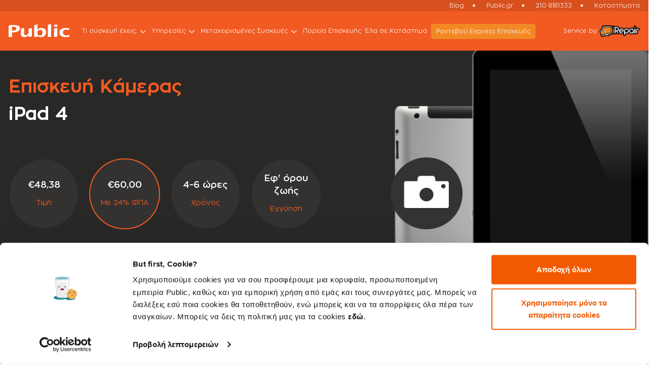

--- FILE ---
content_type: text/html; charset=UTF-8
request_url: https://service.public.gr/device-model-details/ipad-4-repairs/ipad-4-camera-repair
body_size: 12799
content:
<!DOCTYPE html>
<html lang="en">
   	<head>
					<!-- Google Tag Manager -->
			<script>(function(w,d,s,l,i){w[l]=w[l]||[];w[l].push({'gtm.start':
			new Date().getTime(),event:'gtm.js'});var f=d.getElementsByTagName(s)[0],
			j=d.createElement(s),dl=l!='dataLayer'?'&l='+l:'';j.async=true;j.src=
			'https://www.googletagmanager.com/gtm.js?id='+i+dl;f.parentNode.insertBefore(j,f);
			})(window,document,'script','dataLayer','GTM-T78RPHM');</script>
			<!-- End Google Tag Manager -->
				<meta charset="utf-8">
		<meta http-equiv="X-UA-Compatible" content="IE=edge">
		<meta name="viewport" content="width=device-width, initial-scale=1">
		
				
					<title>Επισκευές Επισκευή Kάμερας iPad 4 | Public Service</title>
	  		<meta name="description" content="Επισκευές Επισκευή Kάμερας iPad 4 με την εγγύηση της iRepair στα Public. Για Γρήγορες και Οικονομικές Επισκευές Επισκευή Kάμερας iPad 4 επισκέψου ένα Public ή κλείσε Online Ραντεβού!">

			<meta property="og:title" content="Επισκευές Επισκευή Kάμερας iPad 4 | Public Service" />
			<meta property="og:description" content="Επισκευές Επισκευή Kάμερας iPad 4 με την εγγύηση της iRepair στα Public. Για Γρήγορες και Οικονομικές Επισκευές Επισκευή Kάμερας iPad 4 επισκέψου ένα Public ή κλείσε Online Ραντεβού!">
			<meta name="twitter:title" content="Επισκευές Επισκευή Kάμερας iPad 4 | Public Service" />
			<meta name="twitter:description" content="Επισκευές Επισκευή Kάμερας iPad 4 με την εγγύηση της iRepair στα Public. Για Γρήγορες και Οικονομικές Επισκευές Επισκευή Kάμερας iPad 4 επισκέψου ένα Public ή κλείσε Online Ραντεβού!" />
			
		
		
		
																	<link rel="canonical" href="https://service.public.gr/device-model-details/ipad-4-repairs/ipad-4-camera-repair">
										<link rel="icon" href="https://service.public.gr/wp-content/themes/twin_site/include/images/favicon.ico" sizes="32x32" />
			<link href="https://fonts.googleapis.com/css2?family=Open+Sans:wght@400;500;600;700;800&display=swap" rel="stylesheet">
			<link href="https://service.public.gr/wp-content/themes/twin_site/include/css/bootstrap.min.css" rel="stylesheet" type="text/css">
			<link href="https://service.public.gr/wp-content/themes/twin_site/include/css/style.css?v=260147" rel="stylesheet" type="text/css">
						
			<link href="https://cdnjs.cloudflare.com/ajax/libs/font-awesome/6.7.1/css/all.min.css" rel="stylesheet" type="text/css">

							<link href="https://service.public.gr/wp-content/themes/twin_site/include/css/storemap.css?v=260147" rel="stylesheet" type="text/css" />
										<link href="https://service.public.gr/wp-content/themes/twin_site/include/css/faq.css?v=260147" rel="stylesheet" type="text/css" />
						<link href="https://service.public.gr/wp-content/themes/twin_site/include/css/dev.css?v=260147" rel="stylesheet" type="text/css" />
			<script type="application/ld+json">{
			"@context": "https://schema.org",
			"@type": "Organization",
			"name": "Public",
			"url": "https://www.public.gr/",
			"logo": "https://www.public.gr/assets/images/public-logo-sd.png",
			"sameAs": [
				"https://twitter.com/publicstores",
				"https://www.facebook.com/public.gr",
				"https://www.youtube.com/PublicStoresGR",
				"https://www.instagram.com/public_stores/",
				"https://www.linkedin.com/company/publicworld-s-a-/"
			]
			}</script>

		<meta name='robots' content='max-image-preview:large' />
<script type="text/javascript">
/* <![CDATA[ */
window._wpemojiSettings = {"baseUrl":"https:\/\/s.w.org\/images\/core\/emoji\/14.0.0\/72x72\/","ext":".png","svgUrl":"https:\/\/s.w.org\/images\/core\/emoji\/14.0.0\/svg\/","svgExt":".svg","source":{"concatemoji":"https:\/\/service.public.gr\/wp-includes\/js\/wp-emoji-release.min.js?ver=6.4.2"}};
/*! This file is auto-generated */
!function(i,n){var o,s,e;function c(e){try{var t={supportTests:e,timestamp:(new Date).valueOf()};sessionStorage.setItem(o,JSON.stringify(t))}catch(e){}}function p(e,t,n){e.clearRect(0,0,e.canvas.width,e.canvas.height),e.fillText(t,0,0);var t=new Uint32Array(e.getImageData(0,0,e.canvas.width,e.canvas.height).data),r=(e.clearRect(0,0,e.canvas.width,e.canvas.height),e.fillText(n,0,0),new Uint32Array(e.getImageData(0,0,e.canvas.width,e.canvas.height).data));return t.every(function(e,t){return e===r[t]})}function u(e,t,n){switch(t){case"flag":return n(e,"\ud83c\udff3\ufe0f\u200d\u26a7\ufe0f","\ud83c\udff3\ufe0f\u200b\u26a7\ufe0f")?!1:!n(e,"\ud83c\uddfa\ud83c\uddf3","\ud83c\uddfa\u200b\ud83c\uddf3")&&!n(e,"\ud83c\udff4\udb40\udc67\udb40\udc62\udb40\udc65\udb40\udc6e\udb40\udc67\udb40\udc7f","\ud83c\udff4\u200b\udb40\udc67\u200b\udb40\udc62\u200b\udb40\udc65\u200b\udb40\udc6e\u200b\udb40\udc67\u200b\udb40\udc7f");case"emoji":return!n(e,"\ud83e\udef1\ud83c\udffb\u200d\ud83e\udef2\ud83c\udfff","\ud83e\udef1\ud83c\udffb\u200b\ud83e\udef2\ud83c\udfff")}return!1}function f(e,t,n){var r="undefined"!=typeof WorkerGlobalScope&&self instanceof WorkerGlobalScope?new OffscreenCanvas(300,150):i.createElement("canvas"),a=r.getContext("2d",{willReadFrequently:!0}),o=(a.textBaseline="top",a.font="600 32px Arial",{});return e.forEach(function(e){o[e]=t(a,e,n)}),o}function t(e){var t=i.createElement("script");t.src=e,t.defer=!0,i.head.appendChild(t)}"undefined"!=typeof Promise&&(o="wpEmojiSettingsSupports",s=["flag","emoji"],n.supports={everything:!0,everythingExceptFlag:!0},e=new Promise(function(e){i.addEventListener("DOMContentLoaded",e,{once:!0})}),new Promise(function(t){var n=function(){try{var e=JSON.parse(sessionStorage.getItem(o));if("object"==typeof e&&"number"==typeof e.timestamp&&(new Date).valueOf()<e.timestamp+604800&&"object"==typeof e.supportTests)return e.supportTests}catch(e){}return null}();if(!n){if("undefined"!=typeof Worker&&"undefined"!=typeof OffscreenCanvas&&"undefined"!=typeof URL&&URL.createObjectURL&&"undefined"!=typeof Blob)try{var e="postMessage("+f.toString()+"("+[JSON.stringify(s),u.toString(),p.toString()].join(",")+"));",r=new Blob([e],{type:"text/javascript"}),a=new Worker(URL.createObjectURL(r),{name:"wpTestEmojiSupports"});return void(a.onmessage=function(e){c(n=e.data),a.terminate(),t(n)})}catch(e){}c(n=f(s,u,p))}t(n)}).then(function(e){for(var t in e)n.supports[t]=e[t],n.supports.everything=n.supports.everything&&n.supports[t],"flag"!==t&&(n.supports.everythingExceptFlag=n.supports.everythingExceptFlag&&n.supports[t]);n.supports.everythingExceptFlag=n.supports.everythingExceptFlag&&!n.supports.flag,n.DOMReady=!1,n.readyCallback=function(){n.DOMReady=!0}}).then(function(){return e}).then(function(){var e;n.supports.everything||(n.readyCallback(),(e=n.source||{}).concatemoji?t(e.concatemoji):e.wpemoji&&e.twemoji&&(t(e.twemoji),t(e.wpemoji)))}))}((window,document),window._wpemojiSettings);
/* ]]> */
</script>
<style id='wp-emoji-styles-inline-css' type='text/css'>

	img.wp-smiley, img.emoji {
		display: inline !important;
		border: none !important;
		box-shadow: none !important;
		height: 1em !important;
		width: 1em !important;
		margin: 0 0.07em !important;
		vertical-align: -0.1em !important;
		background: none !important;
		padding: 0 !important;
	}
</style>
<link rel='stylesheet' id='wp-block-library-css' href='https://service.public.gr/wp-includes/css/dist/block-library/style.min.css?ver=6.4.2' type='text/css' media='all' />
<style id='classic-theme-styles-inline-css' type='text/css'>
/*! This file is auto-generated */
.wp-block-button__link{color:#fff;background-color:#32373c;border-radius:9999px;box-shadow:none;text-decoration:none;padding:calc(.667em + 2px) calc(1.333em + 2px);font-size:1.125em}.wp-block-file__button{background:#32373c;color:#fff;text-decoration:none}
</style>
<style id='global-styles-inline-css' type='text/css'>
body{--wp--preset--color--black: #000000;--wp--preset--color--cyan-bluish-gray: #abb8c3;--wp--preset--color--white: #ffffff;--wp--preset--color--pale-pink: #f78da7;--wp--preset--color--vivid-red: #cf2e2e;--wp--preset--color--luminous-vivid-orange: #ff6900;--wp--preset--color--luminous-vivid-amber: #fcb900;--wp--preset--color--light-green-cyan: #7bdcb5;--wp--preset--color--vivid-green-cyan: #00d084;--wp--preset--color--pale-cyan-blue: #8ed1fc;--wp--preset--color--vivid-cyan-blue: #0693e3;--wp--preset--color--vivid-purple: #9b51e0;--wp--preset--gradient--vivid-cyan-blue-to-vivid-purple: linear-gradient(135deg,rgba(6,147,227,1) 0%,rgb(155,81,224) 100%);--wp--preset--gradient--light-green-cyan-to-vivid-green-cyan: linear-gradient(135deg,rgb(122,220,180) 0%,rgb(0,208,130) 100%);--wp--preset--gradient--luminous-vivid-amber-to-luminous-vivid-orange: linear-gradient(135deg,rgba(252,185,0,1) 0%,rgba(255,105,0,1) 100%);--wp--preset--gradient--luminous-vivid-orange-to-vivid-red: linear-gradient(135deg,rgba(255,105,0,1) 0%,rgb(207,46,46) 100%);--wp--preset--gradient--very-light-gray-to-cyan-bluish-gray: linear-gradient(135deg,rgb(238,238,238) 0%,rgb(169,184,195) 100%);--wp--preset--gradient--cool-to-warm-spectrum: linear-gradient(135deg,rgb(74,234,220) 0%,rgb(151,120,209) 20%,rgb(207,42,186) 40%,rgb(238,44,130) 60%,rgb(251,105,98) 80%,rgb(254,248,76) 100%);--wp--preset--gradient--blush-light-purple: linear-gradient(135deg,rgb(255,206,236) 0%,rgb(152,150,240) 100%);--wp--preset--gradient--blush-bordeaux: linear-gradient(135deg,rgb(254,205,165) 0%,rgb(254,45,45) 50%,rgb(107,0,62) 100%);--wp--preset--gradient--luminous-dusk: linear-gradient(135deg,rgb(255,203,112) 0%,rgb(199,81,192) 50%,rgb(65,88,208) 100%);--wp--preset--gradient--pale-ocean: linear-gradient(135deg,rgb(255,245,203) 0%,rgb(182,227,212) 50%,rgb(51,167,181) 100%);--wp--preset--gradient--electric-grass: linear-gradient(135deg,rgb(202,248,128) 0%,rgb(113,206,126) 100%);--wp--preset--gradient--midnight: linear-gradient(135deg,rgb(2,3,129) 0%,rgb(40,116,252) 100%);--wp--preset--font-size--small: 13px;--wp--preset--font-size--medium: 20px;--wp--preset--font-size--large: 36px;--wp--preset--font-size--x-large: 42px;--wp--preset--spacing--20: 0.44rem;--wp--preset--spacing--30: 0.67rem;--wp--preset--spacing--40: 1rem;--wp--preset--spacing--50: 1.5rem;--wp--preset--spacing--60: 2.25rem;--wp--preset--spacing--70: 3.38rem;--wp--preset--spacing--80: 5.06rem;--wp--preset--shadow--natural: 6px 6px 9px rgba(0, 0, 0, 0.2);--wp--preset--shadow--deep: 12px 12px 50px rgba(0, 0, 0, 0.4);--wp--preset--shadow--sharp: 6px 6px 0px rgba(0, 0, 0, 0.2);--wp--preset--shadow--outlined: 6px 6px 0px -3px rgba(255, 255, 255, 1), 6px 6px rgba(0, 0, 0, 1);--wp--preset--shadow--crisp: 6px 6px 0px rgba(0, 0, 0, 1);}:where(.is-layout-flex){gap: 0.5em;}:where(.is-layout-grid){gap: 0.5em;}body .is-layout-flow > .alignleft{float: left;margin-inline-start: 0;margin-inline-end: 2em;}body .is-layout-flow > .alignright{float: right;margin-inline-start: 2em;margin-inline-end: 0;}body .is-layout-flow > .aligncenter{margin-left: auto !important;margin-right: auto !important;}body .is-layout-constrained > .alignleft{float: left;margin-inline-start: 0;margin-inline-end: 2em;}body .is-layout-constrained > .alignright{float: right;margin-inline-start: 2em;margin-inline-end: 0;}body .is-layout-constrained > .aligncenter{margin-left: auto !important;margin-right: auto !important;}body .is-layout-constrained > :where(:not(.alignleft):not(.alignright):not(.alignfull)){max-width: var(--wp--style--global--content-size);margin-left: auto !important;margin-right: auto !important;}body .is-layout-constrained > .alignwide{max-width: var(--wp--style--global--wide-size);}body .is-layout-flex{display: flex;}body .is-layout-flex{flex-wrap: wrap;align-items: center;}body .is-layout-flex > *{margin: 0;}body .is-layout-grid{display: grid;}body .is-layout-grid > *{margin: 0;}:where(.wp-block-columns.is-layout-flex){gap: 2em;}:where(.wp-block-columns.is-layout-grid){gap: 2em;}:where(.wp-block-post-template.is-layout-flex){gap: 1.25em;}:where(.wp-block-post-template.is-layout-grid){gap: 1.25em;}.has-black-color{color: var(--wp--preset--color--black) !important;}.has-cyan-bluish-gray-color{color: var(--wp--preset--color--cyan-bluish-gray) !important;}.has-white-color{color: var(--wp--preset--color--white) !important;}.has-pale-pink-color{color: var(--wp--preset--color--pale-pink) !important;}.has-vivid-red-color{color: var(--wp--preset--color--vivid-red) !important;}.has-luminous-vivid-orange-color{color: var(--wp--preset--color--luminous-vivid-orange) !important;}.has-luminous-vivid-amber-color{color: var(--wp--preset--color--luminous-vivid-amber) !important;}.has-light-green-cyan-color{color: var(--wp--preset--color--light-green-cyan) !important;}.has-vivid-green-cyan-color{color: var(--wp--preset--color--vivid-green-cyan) !important;}.has-pale-cyan-blue-color{color: var(--wp--preset--color--pale-cyan-blue) !important;}.has-vivid-cyan-blue-color{color: var(--wp--preset--color--vivid-cyan-blue) !important;}.has-vivid-purple-color{color: var(--wp--preset--color--vivid-purple) !important;}.has-black-background-color{background-color: var(--wp--preset--color--black) !important;}.has-cyan-bluish-gray-background-color{background-color: var(--wp--preset--color--cyan-bluish-gray) !important;}.has-white-background-color{background-color: var(--wp--preset--color--white) !important;}.has-pale-pink-background-color{background-color: var(--wp--preset--color--pale-pink) !important;}.has-vivid-red-background-color{background-color: var(--wp--preset--color--vivid-red) !important;}.has-luminous-vivid-orange-background-color{background-color: var(--wp--preset--color--luminous-vivid-orange) !important;}.has-luminous-vivid-amber-background-color{background-color: var(--wp--preset--color--luminous-vivid-amber) !important;}.has-light-green-cyan-background-color{background-color: var(--wp--preset--color--light-green-cyan) !important;}.has-vivid-green-cyan-background-color{background-color: var(--wp--preset--color--vivid-green-cyan) !important;}.has-pale-cyan-blue-background-color{background-color: var(--wp--preset--color--pale-cyan-blue) !important;}.has-vivid-cyan-blue-background-color{background-color: var(--wp--preset--color--vivid-cyan-blue) !important;}.has-vivid-purple-background-color{background-color: var(--wp--preset--color--vivid-purple) !important;}.has-black-border-color{border-color: var(--wp--preset--color--black) !important;}.has-cyan-bluish-gray-border-color{border-color: var(--wp--preset--color--cyan-bluish-gray) !important;}.has-white-border-color{border-color: var(--wp--preset--color--white) !important;}.has-pale-pink-border-color{border-color: var(--wp--preset--color--pale-pink) !important;}.has-vivid-red-border-color{border-color: var(--wp--preset--color--vivid-red) !important;}.has-luminous-vivid-orange-border-color{border-color: var(--wp--preset--color--luminous-vivid-orange) !important;}.has-luminous-vivid-amber-border-color{border-color: var(--wp--preset--color--luminous-vivid-amber) !important;}.has-light-green-cyan-border-color{border-color: var(--wp--preset--color--light-green-cyan) !important;}.has-vivid-green-cyan-border-color{border-color: var(--wp--preset--color--vivid-green-cyan) !important;}.has-pale-cyan-blue-border-color{border-color: var(--wp--preset--color--pale-cyan-blue) !important;}.has-vivid-cyan-blue-border-color{border-color: var(--wp--preset--color--vivid-cyan-blue) !important;}.has-vivid-purple-border-color{border-color: var(--wp--preset--color--vivid-purple) !important;}.has-vivid-cyan-blue-to-vivid-purple-gradient-background{background: var(--wp--preset--gradient--vivid-cyan-blue-to-vivid-purple) !important;}.has-light-green-cyan-to-vivid-green-cyan-gradient-background{background: var(--wp--preset--gradient--light-green-cyan-to-vivid-green-cyan) !important;}.has-luminous-vivid-amber-to-luminous-vivid-orange-gradient-background{background: var(--wp--preset--gradient--luminous-vivid-amber-to-luminous-vivid-orange) !important;}.has-luminous-vivid-orange-to-vivid-red-gradient-background{background: var(--wp--preset--gradient--luminous-vivid-orange-to-vivid-red) !important;}.has-very-light-gray-to-cyan-bluish-gray-gradient-background{background: var(--wp--preset--gradient--very-light-gray-to-cyan-bluish-gray) !important;}.has-cool-to-warm-spectrum-gradient-background{background: var(--wp--preset--gradient--cool-to-warm-spectrum) !important;}.has-blush-light-purple-gradient-background{background: var(--wp--preset--gradient--blush-light-purple) !important;}.has-blush-bordeaux-gradient-background{background: var(--wp--preset--gradient--blush-bordeaux) !important;}.has-luminous-dusk-gradient-background{background: var(--wp--preset--gradient--luminous-dusk) !important;}.has-pale-ocean-gradient-background{background: var(--wp--preset--gradient--pale-ocean) !important;}.has-electric-grass-gradient-background{background: var(--wp--preset--gradient--electric-grass) !important;}.has-midnight-gradient-background{background: var(--wp--preset--gradient--midnight) !important;}.has-small-font-size{font-size: var(--wp--preset--font-size--small) !important;}.has-medium-font-size{font-size: var(--wp--preset--font-size--medium) !important;}.has-large-font-size{font-size: var(--wp--preset--font-size--large) !important;}.has-x-large-font-size{font-size: var(--wp--preset--font-size--x-large) !important;}
.wp-block-navigation a:where(:not(.wp-element-button)){color: inherit;}
:where(.wp-block-post-template.is-layout-flex){gap: 1.25em;}:where(.wp-block-post-template.is-layout-grid){gap: 1.25em;}
:where(.wp-block-columns.is-layout-flex){gap: 2em;}:where(.wp-block-columns.is-layout-grid){gap: 2em;}
.wp-block-pullquote{font-size: 1.5em;line-height: 1.6;}
</style>
<link rel="https://api.w.org/" href="https://service.public.gr/wp-json/" /><link rel="EditURI" type="application/rsd+xml" title="RSD" href="https://service.public.gr/xmlrpc.php?rsd" />
<meta name="generator" content="WordPress 6.4.2" />
   	</head>
   	<body>
					<!-- Google Tag Manager (noscript) --><noscript><iframe src="https://www.googletagmanager.com/ns.html?id=GTM-T78RPHM"
			height="0" width="0" style="display:none;visibility:hidden"></iframe></noscript>
			<!-- End Google Tag Manager (noscript) -->
				<header id="header">	 
		<div class="header-upper d-flex align-items-center">
			<div class="container container1">
			<div class="header-upper-content d-flex align-items-center justify-content-md-end">
				<ul class="upper-nav d-flex">
										<li class="d-flex align-items-center"><a href="https://service.public.gr/blog" target="_blank">Blog</a></li>
					<li class="d-flex align-items-center"><a href="https://www.public.gr/" target="_blank">Public.gr</a></li>
					<li class="d-flex align-items-center"><a href="tel:210 8181333">210 8181333</a></li>
					<li class="d-flex align-items-center"><a href="https://www.public.gr/store-locator/map" target="_blank">Καταστήματα </a></li>
				</ul>
			</div>
			</div>
		</div>
		<nav class="navbar navbar-expand-xl bg-orange">
			<div class="container container1">
				<div class="nav-inside w-100 d-flex align-items-center justify-content-between position-relative">
					<a class="navbar-brand" href="https://service.public.gr"><img src="https://service.public.gr/wp-content/uploads/2023/11/logo.svg" alt="Logo" loading="lazy"/></a>
					<button class="navbar-toggler collapsed" type="button" data-bs-toggle="collapse" data-bs-target="#mainNav" aria-controls="mainNav" aria-expanded="false" aria-label="Toggle navigation">
					<span class="navbar-toggler-icon"></span>
					</button>
					<div class="collapse navbar-collapse" id="mainNav">
						<div class="navbar-inside ml-auto">
							<ul class="navbar-nav">
														<li class="nav-item dropdown">
								<a class="nav-link dropdown-toggle" href="##" id="about" data-toggle="dropdown" aria-haspopup="true" aria-expanded="false">Τι συσκευή έχεις;</a>
								<ul class="dropdown-menu" aria-labelledby="about">
									<li class="dropdown">
																			<a class="dropdown-item dropdown-toggle" href="https://service.public.gr/smartphone">Smartphone</a>
									<ul class="dropdown-menu dropdown-menu2">
											<li class="dropdown">
												<a class="dropdown-item" href="##">Εκτός εγγύησης</a>
												<ul class="dropdown-menu dropdown-menu2 dropdown-menu-orange-bg">
																																																					<li><a class="dropdown-item"  href="https://service.public.gr/device-model/smartphone/iphone-repairs">Επισκευές iPhone</a></li>
																																									<li><a class="dropdown-item"  href="https://service.public.gr/device-model/smartphone/samsung-repairs">Επισκευές Samsung</a></li>
																																									<li><a class="dropdown-item"  href="https://service.public.gr/device-model/smartphone/xiaomi-repairs">Επισκευές Xiaomi</a></li>
																																									<li><a class="dropdown-item"  href="https://service.public.gr/device-model/smartphone/huawei-repairs">Επισκευές Huawei</a></li>
																																									<li><a class="dropdown-item"  href="https://service.public.gr/device-model/smartphone/honor-repairs">Επισκευές Honor</a></li>
																																									<li><a class="dropdown-item"  href="https://service.public.gr/device-model/smartphone/other-phone-repairs">Επισκευές Άλλων Κινητών</a></li>
																																				</ul>
											</li>
											<li class="dropdown">
											<a class="dropdown-item" href="https://service.public.gr/repair-with-warantee-small-devices">Εντός εγγύησης</a>
											</li>
										</ul>
									</li>
									<li class="dropdown">
									<a class="dropdown-item" href="https://service.public.gr/device-model/smartphone/iphone-repairs">iPhone</a>
									<ul class="dropdown-menu dropdown-menu2">
											<li class="dropdown">
												<a class="dropdown-item" href="https://service.public.gr/device-model/smartphone/iphone-repairs">Εκτός εγγύησης</a>
											</li>
											<li class="dropdown">
											<a class="dropdown-item" href="https://service.public.gr/repair-with-warantee-small-devices">Εντός εγγύησης</a>
											</li>
										</ul>
									</li>
									<li class="dropdown">
									<a class="dropdown-item dropdown-toggle" href="https://service.public.gr/apple">Άλλες Apple συσκευές</a>
									<ul class="dropdown-menu dropdown-menu2">
											<li class="dropdown">
												<a class="dropdown-item" href="##">Εκτός εγγύησης</a>
												<ul class="dropdown-menu dropdown-menu2 dropdown-menu-orange-bg">
												<li><a class="dropdown-item"  href="https://service.public.gr/device-model/tablet/ipad-repairs">Επισκευές iPad</a></li>
												<li><a class="dropdown-item"  href="https://service.public.gr/device-model/desktop/apple-repair-services">Επισκευές Mac</a></li>
												<li><a class="dropdown-item"  href="https://service.public.gr/device-model/laptop/macbook-repair-services">Επισκευές MacBook</a></li>
											</ul>
											</li>
											<li class="dropdown">
											<a class="dropdown-item" href="https://service.public.gr/repair-with-warantee-small-devices">Εντός εγγύησης</a>
											</li>
										</ul>
									</li>
									<li class="dropdown">
																			<a class="dropdown-item dropdown-toggle" href="https://service.public.gr/tablet">Tablet</a>
									<ul class="dropdown-menu dropdown-menu2">
											<li class="dropdown">
												<a class="dropdown-item" href="##">Εκτός εγγύησης</a>
												<ul class="dropdown-menu dropdown-menu2 dropdown-menu-orange-bg">
																																																					<li><a class="dropdown-item"  href="https://service.public.gr/device-model/tablet/ipad-repairs">Επισκευές iPad</a></li>
																																				</ul>
											</li>
											<li class="dropdown">
											<a class="dropdown-item" href="https://service.public.gr/repair-with-warantee-small-devices">Εντός εγγύησης</a>
											</li>
										</ul>
									</li>
									<li class="dropdown">
																			<a class="dropdown-item dropdown-toggle" href="https://service.public.gr/laptop">Laptop</a>
									<ul class="dropdown-menu dropdown-menu2">
											<li class="dropdown">
												<a class="dropdown-item" href="##">Εκτός εγγύησης</a>
												<ul class="dropdown-menu dropdown-menu2 dropdown-menu-orange-bg">
																																																					<li><a class="dropdown-item"  href="https://service.public.gr/device-model/laptop/macbook-repair-services">Επισκευές MacBook</a></li>
																																									<li><a class="dropdown-item"  href="https://service.public.gr/device-model/laptop/laptop-repair-services">Επισκευές Laptop</a></li>
																																				</ul>
											</li>
											<li class="dropdown">
											<a class="dropdown-item" href="https://service.public.gr/repair-with-warantee-small-devices">Εντός εγγύησης</a>
											</li>
										</ul>
									</li>
									<li class="dropdown">
																			<a class="dropdown-item dropdown-toggle" href="https://service.public.gr/desktop">Desktop</a>
									<ul class="dropdown-menu dropdown-menu2">
											<li class="dropdown">
												<a class="dropdown-item" href="##">Εκτός εγγύησης</a>
												<ul class="dropdown-menu dropdown-menu2 dropdown-menu-orange-bg">
																																																					<li><a class="dropdown-item"  href="https://service.public.gr/device-model/desktop/apple-repair-services">Επισκευές Mac</a></li>
																																									<li><a class="dropdown-item"  href="https://service.public.gr/device-model/desktop/computer-repair-services">Επισκευές Desktop</a></li>
																																				</ul>
											</li>
											<li class="dropdown">
											<a class="dropdown-item" href="https://service.public.gr/repair-with-warantee-small-devices">Εντός εγγύησης</a>
											</li>
										</ul>
									</li>
									<li class="dropdown">
									<a class="dropdown-item" href="https://service.public.gr/repair-with-warantee">TV & λευκές συσκευές</a>
									</li>
								</ul>
							</li>
														<li class="nav-item dropdown">
								<a class="nav-link dropdown-toggle" href="https://service.public.gr/support" id="Υπηρεσίες"  data-toggle="dropdown" aria-haspopup="true" aria-expanded="false">Υπηρεσίες</a>
								<ul class="dropdown-menu" aria-labelledby="Υπηρεσίες">
									<li class="dropdown">
										<a class="dropdown-item" href="https://www.public.gr/page/trade-n-save" target="_blank">Trade & Save</a>
									</li>
									
									<li class="dropdown">
										<a class="dropdown-item" href="https://service.public.gr/%ce%b4%cf%89%cf%81%ce%b5%ce%ac%ce%bd-%ce%b4%ce%b9%ce%b1%ce%b3%ce%bd%cf%89%cf%83%cf%84%ce%b9%ce%ba%cf%8c%cf%82-%ce%ad%ce%bb%ce%b5%ce%b3%cf%87%ce%bf%cf%82/">Δωρεάν Διαγνωστικός Έλεγχος</a>
									</li>
									
									<li class="dropdown">
										<a class="dropdown-item" href="https://service.public.gr/parental-control/">Γονικός Έλεγχος</a>
									</li>

									<li class="dropdown">
										<a class="dropdown-item" href="https://service.public.gr/irepair-apple-independent-repair-provider/">Ανεξάρτητος Συνεργάτης Επισκευών Apple</a>
									</li>

								</ul>
							</li>
							<li class="nav-item dropdown">
																<a class="nav-link dropdown-toggle" href="https://www.public.gr/page/second-go" target="_blank" id="secondgo" data-toggle="dropdown" aria-haspopup="true" aria-expanded="false">Μεταχειρισμένες Συσκευές</a>
								<ul class="dropdown-menu" aria-labelledby="secondgo">
									<li class="dropdown">
										<a class="dropdown-item" href="https://www.public.gr/cat/refurbished/refurbished-smartphones" target="_blank">Μεταχειρισμένα Certified iPhone</a>
									</li>
									<li class="dropdown">
										<a class="dropdown-item" href="https://www.public.gr/cat/refurbished/refurbished-laptops" target="_blank">Refurbished Laptops</a>
									</li>
									<li class="dropdown">
										<a class="dropdown-item" href="https://www.public.gr/cat/refurbished/refurbished-desktops" target="_blank">Refurbished Desktops</a>
									</li>
									<li class="dropdown">
										<a class="dropdown-item" href="https://www.public.gr/cat/refurbished/refurbished-monitors" target="_blank">Refurbished Monitors</a>
									</li>
								</ul>
							</li>
							<li class="nav-item"><a class="nav-link" href="https://www.public.gr/search-service" target="_blank">Πορεία Επισκευής</a></li>
														<li class="nav-item"><a class="nav-link" href="https://service.public.gr/stores">Έλα σε Κατάστημα</a></li>
							<li class="nav-item"><a class="nav-link nav-btn" href="https://public.irepair.gr/service-app" target="_blank">Ραντεβού Εxpress Επισκευής</a></li>
							</ul>
							<div class="nav-inside-content d-block d-md-none text-center">
							<div class="nav-inside-box d-flex align-items-center flex-wrap justify-content-end">
								<div class="nav-inside-text"><a href="https://service.public.gr/public-and-irepair">σε συνεργασία με την&nbsp;&nbsp;&nbsp;</a></div>
								<div class="nav-logo-area"><a href="https://service.public.gr/public-and-irepair"><img src="https://service.public.gr/wp-content/themes/twin_site/include/images/mob-white-logo.svg" alt="Logo" loading="lazy"/></a></div>
							</div>
							</div>
						</div>
					</div>
					<div class="header-right d-flex align-items-center"> 
						<div class="header-text-link"> Service by</div>
						<div class="header-right-logo"><a href="https://service.public.gr/public-and-irepair"><img src="https://service.public.gr/wp-content/uploads/2023/11/irepair-logo.svg" alt="Logo" loading="lazy"/></a></div>
					</div>
				</div>
			</div>
		</nav>
	</header>

	   <script type="application/ld+json">
			[{
			  "@context": "https://schema.org",
			  "@type": "BreadcrumbList",
			  "itemListElement": [
			  			  			 
				 				 									 	{
						"@type": "ListItem",
						"position": 1,
						"name": "tablet",
						"item": "https://service.public.gr/tablet"
				 	 }
				 			 						 ,{
				"@type": "ListItem",
				"position": 2,
				"name": "Εκτός εγγύησης",
				"item": "https://service.public.gr/repair-without-warantee"
			  }
																																			,{
								"@type": "ListItem",
								"position": 3,
								"name": "iPad repairs",
								"item": "https://service.public.gr/device-model/tablet/ipad-repairs"
							}
																																										,{
								"@type": "ListItem",
								"position": 4,
								"name": "iPad 4 repairs",
								"item": "https://service.public.gr/device-model/tablet/ipad-repairs/ipad-4-repairs"
							}
																		  
			  ]
			}]
		</script>

		<div class="breadcrumb-container">
			<div class="container container1"> 
			<div class="row">
				<div class="col-md-12 os-animation" data-os-animation="fadeIn" data-os-animation-delay="0.3s">
					<ol class="breadcrumb">
						<li class="breadcrumb-item"><a href="https://service.public.gr/"><img src="https://service.public.gr/wp-content/themes/twin_site/include/images/home_icon.png" alt="Home" loading="lazy"/></a></li>
													<li class="breadcrumb-item"><a href="https://service.public.gr/tablet">tablet</a></li>
																			<li class="breadcrumb-item"><a href="https://service.public.gr/repair-without-warantee">Εκτός εγγύησης</a></li>
																			<li class="breadcrumb-item"><a href="https://service.public.gr/device-model/tablet/ipad-repairs">iPad repairs</a></li>
																			<li class="breadcrumb-item"><a href="https://service.public.gr/device-model/tablet/ipad-repairs/ipad-4-repairs">iPad 4 repairs</a></li>
																		<li class="breadcrumb-item current-item"><span>Επισκευή Kάμερας 								iPad 4</span></li>
					</ol>
				</div>
			</div>
			</div>
		</div>
   <!-- ============================ Content container start ==================== -->
     <div class="hero-inner-container d-flex align-items-center">
        <div class="container container1">
            <div class="row">
               <div class="col-md-12">
                  <div class="hero-inner-content-box d-flex flex-wrap">
                      <div class="hero-inner-left  os-animation" data-os-animation="fadeInUp" data-os-animation-delay="0.3s">
                           	<div class="hi-text">
                              	<h1>
									Επισκευή Kάμερας 									<span>iPad 4</span>
								</h1>
                              	                           	</div>
                           	<div class="hi-time-content-box">
                             	<div class="hi-time-list d-flex flex-wrap">
									<div class="hi-time-item">
									<div class="hi-time-box d-flex align-items-center justify-content-center rounded-circle">
										<div class="hi-time-inner">
											<h6>&euro;48,38</h6>
											<p>Τιμή</p>
										</div>
									</div>
									</div>
									<div class="hi-time-item">
									<div class="hi-time-box d-flex align-items-center justify-content-center rounded-circle orange-border">
										<div class="hi-time-inner">
											<h6>&euro;60,00</h6>
											<p>Με 24% ΦΠΑ</p>
										</div>
									</div>
									</div>
									<div class="hi-time-item">
									<div class="hi-time-box d-flex align-items-center justify-content-center rounded-circle">
										<div class="hi-time-inner">   
											<h6>4-6 ώρες</h6>
											<p>Χρόνος</p>
										</div>    
									</div>
									</div>
									<div class="hi-time-item">
									<div class="hi-time-box d-flex align-items-center justify-content-center rounded-circle">
										<div class="hi-time-inner">
											<h6>Εφ' όρου ζωής</h6>
											<p>Εγγύηση</p>
										</div>   
									</div>
									</div>
                             	</div>
                           	</div>
                      </div>
					  <div class="hero-inner-right">
                         <div class="hero-inner-img-box position-relative">
                            <div class="battery-slash-icon"><img src="https://irepair.gr/wp-content/uploads/2023/07/back-camera14-2.png" alt="Επισκευή Kάμερας iPad 4"/></div>
                           <div class="hero-inner-img">
                              <img src="https://irepair.gr/wp-content/uploads/2023/07/iPad422-1.png" alt="Επισκευή Kάμερας iPad 4"/>
                           </div>
                         </div>
                      </div>
                  </div>
               </div>
            </div>
        </div>
     </div>
     <!-- ============================ Content container end ==================== -->

	 

      <!-- ============================ Content container start ==================== -->
      <div class="content-container md-padd repair-without-details-container">
        <div class="container container1">
            <div class="row">
               <div class="col-lg-10 os-animation" data-os-animation="fadeIn" data-os-animation-delay="0.3s">
                  <div class="repair-content-box">
				  						  	   <p>Δεν λειτουργεί η κάμερα του iPad 4 σου; Μήπως οι φωτογραφίες βγαίνουν θολές; Εάν χρειάζεσαι μια γρήγορη και προσιτή επισκευή της κάμερας του iPad σου, έχουμε τη λύση!</p>
<p><strong>Μπορεί το </strong><strong>iPad</strong><strong> σου να χρειάζεται επισκευή αν: </strong></p>
<ul class='repair-content-list'>
<li class="repair-content-item"> <div class="check-icon"> <img src="https://service.public.gr/wp-content/themes/twin_site/include/images/chack-icon.svg" alt="chack-icon"/> </div>Η κάμερα δεν λειτουργεί ή η εφαρμογή της δεν ανοίγει</li>
<li class="repair-content-item"> <div class="check-icon"> <img src="https://service.public.gr/wp-content/themes/twin_site/include/images/chack-icon.svg" alt="chack-icon"/> </div>Οι φωτογραφίες βγαίνουν θολές ή με σημάδια</li>
</ul>
<p><strong>Η επισκευή αντικατάστασης κάμερας iPad 4 περιλαμβάνει:</strong></p>
<p>Διάγνωση βλάβης, αφαίρεση παλιού ανταλλακτικού, τοποθέτηση νέου, πλήρη τεχνικό έλεγχο συσκευής.</p>
<p><strong>Γιατί να επιλέξεις ένα σημείο service iRep</strong><strong>air</strong><strong> για την επισκευή του iPad σου</strong></p>
<p><strong>i</strong><strong>Rep</strong><strong>air</strong><strong> Experts: </strong>Οι τεχνικοί της iRepair είναι άρτια εκπαιδευμένοι στην αξιόπιστη επισκευή iPad, συμπεριλαμβανομένων των πιο πρόσφατων μοντέλων. Διαθέτουν την εμπειρία και την τεχνογνωσία που απαιτείται για να ολοκληρώσουν με ταχύτητα και ακρίβεια την επισκευή, τηρώντας πάντα το αυστηρό πρωτόκολλο επισκευής με τις υψηλές προδιαγραφές της iRepair.</p>
<p><strong>Ποιότητα Ανταλλακτικών:</strong> Γνωρίζουμε πόσο σημαντική είναι η χρήση των σωστών ανταλλακτικών για την εύρυθμη λειτουργία της συσκευής σου, έτσι επιλέγουμε ανταλλακτικά υψηλής ποιότητας που έχουν σχεδιαστεί ιδανικά για το κάθε μοντέλο, εξασφαλίζοντας την απόλυτα σωστή εφαρμογή στην τοποθέτηση και τη βέλτιστη απόδοση στην χρήση.</p>
<p><strong>Εξωπραγματική ταχύτητα επισκευής: </strong>Ο χρόνος σου είναι πολύτιμος και η συσκευή σου απαραίτητη, έτσι ο στόχος μας είναι να παρέχουμε αποτελεσματικές υπηρεσίες ώστε να έχεις τη συσκευή σου ξανά πίσω στα χέρια σου λειτουργική χωρίς καθυστερήσεις και αναμονή.</p>
<p><strong>Εγγύηση επισκευής iRep</strong><strong>air</strong><strong>: </strong>Στηρίζουμε την ποιότητα και αξιοπιστία των επισκευών μας και θέλουμε να νιώθεις ασφάλεια με τη συσκευή σου, έτσι παρέχουμε εγγύηση έως και 12 μηνών σε κάθε μας επισκευή.</p>
<p><strong>Βολικές επιλογές επισκευής:</strong> Για την επισκευή σου μπορείς</p>
<p>α) να επισκεφτείς ένα σημείο service iRepair μέσα στα καταστήματα Public και να εξυπηρετηθείς όσο κάνεις τις αγορές σου στο κατάστημα</p>
<p>β) να προγραμματίσεις Express επισκευή κλείνοντας το ραντεβού σου online από το site μας επιλέγοντας το κατάστημα, τη μέρα και την ώρα που σε βολεύει για να εξυπηρετηθείς με προτεραιότητα άμεσα, χωρίς αναμονή.</p>
					                     </div> 
               </div>
            </div>
        </div>
      </div>
      <!-- ============================ Content container end ==================== -->

      <!-- ============================ Content container start ==================== -->
	  				  <div class="content-container grey-bg md-padd">
			<div class="container">
				<div class="row">
					<div class="col-md-12 os-animation" data-os-animation="fadeIn" data-os-animation-delay="0.3s">
						<div class="heading text-center mb-5">
							<h2>Η συσκευή σου μπορεί να χρειάζεται και κάποια από τις παρακάτω επισκευές:</h2>
						</div>
						<ul class="offer-list d-flex flex-wrap">
																								<li class="offer-item">
																				<a href="https://service.public.gr/device-model-details/ipad-4-repairs/ipad-4-digitizer-replacement" class="">
																					<div class="offer-box">
												<div class="offer-head d-flex flex-wrap align-items-center">
													<div class="oh-img-box">
																													<img src="https://irepair.gr/wp-content/uploads/2023/07/repair-icons-newipad_Digitizer9-3.png" alt="Αντικατάσταση Κρυστάλλου Αφής iPad 4" loading="lazy"/>
																											</div>
													<div class="oh-text-box">
														Αντικατάσταση Κρυστάλλου Αφής iPad 4													</div>
												</div>
												<div class="offer-body">
													<div class="ob-text-box d-flex flex-wrap justify-content-between">
														<div class="ob-label-box">Τιμή</div>
														<div class="ob-number-box text-red">&euro;48,38</div>
													</div>
													<div class="ob-text-box d-flex flex-wrap justify-content-between">
														<div class="ob-label-box">Με 24% ΦΠΑ</div>
														<div class="ob-number-box">&euro;60,00</div>
													</div>
																										<div class="ob-text-box d-flex flex-wrap justify-content-between">
														<div class="ob-label-box">Χρόνος</div>
														<div class="ob-number-box">4-6 ώρες</div>
													</div>
													<div class="ob-text-box d-flex flex-wrap justify-content-between">
														<div class="ob-label-box">Εγγύηση</div>
														<div class="ob-number-box">Εφ' όρου ζωής</div>
													</div>
												</div>
											</div>
																				</a>
																			</li>
																																<li class="offer-item">
																				<a href="https://service.public.gr/device-model-details/ipad-4-repairs/ipad-4-lcd-screen-replacement" class="">
																					<div class="offer-box">
												<div class="offer-head d-flex flex-wrap align-items-center">
													<div class="oh-img-box">
																													<img src="https://irepair.gr/wp-content/uploads/2023/07/repair-icons-newipad_LCD_screen11-3.png" alt="Αλλαγή Οθόνης Premium LCD iPad 4" loading="lazy"/>
																											</div>
													<div class="oh-text-box">
														Αλλαγή Οθόνης Premium LCD iPad 4													</div>
												</div>
												<div class="offer-body">
													<div class="ob-text-box d-flex flex-wrap justify-content-between">
														<div class="ob-label-box">Τιμή</div>
														<div class="ob-number-box text-red">&euro;56,45</div>
													</div>
													<div class="ob-text-box d-flex flex-wrap justify-content-between">
														<div class="ob-label-box">Με 24% ΦΠΑ</div>
														<div class="ob-number-box">&euro;70,00</div>
													</div>
																										<div class="ob-text-box d-flex flex-wrap justify-content-between">
														<div class="ob-label-box">Χρόνος</div>
														<div class="ob-number-box">4-6 ώρες</div>
													</div>
													<div class="ob-text-box d-flex flex-wrap justify-content-between">
														<div class="ob-label-box">Εγγύηση</div>
														<div class="ob-number-box">Εφ' όρου ζωής</div>
													</div>
												</div>
											</div>
																				</a>
																			</li>
																																<li class="offer-item">
																				<a href="https://service.public.gr/device-model-details/ipad-4-repairs/ipad-4-battery-replacement" class="">
																					<div class="offer-box">
												<div class="offer-head d-flex flex-wrap align-items-center">
													<div class="oh-img-box">
																													<img src="https://irepair.gr/wp-content/uploads/2023/07/repair-icons-newbattery_replacement256-16.png" alt="Αλλαγή Mπαταρίας Premium iPad 4" loading="lazy"/>
																											</div>
													<div class="oh-text-box">
														Αλλαγή Mπαταρίας Premium iPad 4													</div>
												</div>
												<div class="offer-body">
													<div class="ob-text-box d-flex flex-wrap justify-content-between">
														<div class="ob-label-box">Τιμή</div>
														<div class="ob-number-box text-red">&euro;44,35</div>
													</div>
													<div class="ob-text-box d-flex flex-wrap justify-content-between">
														<div class="ob-label-box">Με 24% ΦΠΑ</div>
														<div class="ob-number-box">&euro;55,00</div>
													</div>
																										<div class="ob-text-box d-flex flex-wrap justify-content-between">
														<div class="ob-label-box">Χρόνος</div>
														<div class="ob-number-box">4-6 ώρες</div>
													</div>
													<div class="ob-text-box d-flex flex-wrap justify-content-between">
														<div class="ob-label-box">Εγγύηση</div>
														<div class="ob-number-box">12 μήνες</div>
													</div>
												</div>
											</div>
																				</a>
																			</li>
																																																																																																																																																												</ul>
					</div>
				</div>
			</div>
		  </div>
		      <!-- ============================ Content container end ==================== -->
      
				<!-- ======================== content container start here =============-->
				<!-- ======================== content container end here ============== -->
				<div id="footer">
		<div class="container">
			<div class="row">
			<div class="col-md-12">
				<div class="footer-content-box">
					<div class="footer-upper d-md-flex justify-content-md-between">
						<div class="fuc-item">
						<div class="footer-box">
							<b class="d-block mb-4">Η εταιρία</b>
							<ul>
																																			<li><a href="https://publicgroup.gr/" target="_blank">Ποιοι είμαστε</a></li>
																			<li><a href="https://www.public.gr/page/help/love-earth" target="_blank">Η Πρωτοβουλία Love Earth</a></li>
																			<li><a href="https://public.gr/store-locator/map" target="_blank">Καταστήματα</a></li>
																			<li><a href="https://blog.public.gr/ekdiloseis" target="_blank">Εκδηλώσεις καταστημάτων</a></li>
																			<li><a href="https://public-cafe.gr/" target="_blank">Public Cafe</a></li>
																			<li><a href="https://apply.workable.com/publicgroup/" target="_blank">Ευκαιρίες Καριέρας</a></li>
																									
							</ul>
						</div>
						</div>
						<div class="fuc-item">
						<div class="footer-box">
							<b class="d-block mb-4">Υπηρεσίες</b>
							<ul>
																																			<li><a href="https://www.public.gr/page/public-ads" target="_blank">Public Ads</a></li>
																			<li><a href="https://myclub.public.gr/" target="_blank">Public+</a></li>
																			<li><a href="https://www.public.gr/page/trade-n-save" target="_blank">Trade & Save</a></li>
																			<li><a href="https://service.public.gr/" target="_blank">Service by iRepair</a></li>
																			<li><a href="https://www.public.gr/page/locker-pickup" target="_blank">Locker Pickup 24/7</a></li>
																			<li><a href="https://www.public.gr/page/safety-net" target="_blank">Επέκταση Εγγύησης Συσκευών</a></li>
																			<li><a href="https://tickets.public.gr/" target="_blank">Εισιτήρια Θεαμάτων & Εκδηλώσεων</a></li>
																			<li><a href="https://www.public.gr/send-gift-card" target="_blank">eGift Cards - Δωροεπιταγές</a></li>
																			<li><a href="https://www.public.gr/page/help/delivery-savvato" target="_blank">Παράδοση και Σάββατο</a></li>
																									
							</ul>
						</div>
						</div>
						<div class="fuc-item">
						<div class="footer-box">
							<b class="d-block mb-4">Βοήθεια</b>
							<ul>
																																			<li><a href="https://www.public.gr/search-order" target="_blank">Εξέλιξη παραγγελίας</a></li>
																			<li><a href="https://www.public.gr/page/help/tropoi-apostolis" target="_blank">Παράδοση & Παραλαβή</a></li>
																			<li><a href="https://www.public.gr/page/help/tropoi-pliromis" target="_blank">Τρόποι πληρωμής</a></li>
																			<li><a href="https://www.public.gr/page/help/returns" target="_blank">Επιστροφές</a></li>
																			<li><a href="https://www.public.gr/page/piromi-me-dosis" target="_blank">Πλάνο Δόσεων</a></li>
																			<li><a href="https://www.public.gr/search-service" target="_blank">Πορεία επισκευής</a></li>
																			<li><a href="https://www.public.gr/page/support" target="_blank">Συχνές ερωτήσεις και επικοινωνία</a></li>
																			<li><a href="https://www.public.gr/root/sales" target="_blank">Εκπτώσεις 2025</a></li>
																			<li><a href="https://www.public.gr/page/help/oroi" target="_blank">Όροι & Πολιτικές</a></li>
																			<li><a href="https://www.public.gr/root/oroi-emporikon-energeion" target="_blank">Όροι Εμπορικών Ενεργειών</a></li>
																									
							</ul>
						</div>
						</div>
						<div class="fuc-item">
						<div class="footer-box">
							<b class="d-block mb-4">Ο online κόσμος μας</b>
							<ul>
																																			<li><a href="https://www.publicbusiness.gr/" target="_blank">Publicbusiness.gr</a></li>
																			<li><a href="https://www.public.gr/page/partners-marketplace" target="_blank">Partners Marketplace</a></li>
																			<li><a href="https://www.public.gr/page/help/public-friends/vodafone" target="_blank">Vodafone στα Public</a></li>
																			<li><a href="https://www.public.gr/page/public-more" target="_blank">Public More</a></li>
																			<li><a href="https://www.public.cy/" target="_blank">Public CY</a></li>
																			<li><a href="https://www.public.gr/page/new-stores" target="_blank">Public + home</a></li>
																			<li><a href="https://www.bookfriends.gr/" target="_blank">Book Friends</a></li>
																			<li><a href="https://blog.public.gr/" target="_blank">Public Blog</a></li>
																			<li><a href="https://open.spotify.com/user/public_music" target="_blank">Η Spotify Λίστα μας</a></li>
																									
							</ul>
						</div>
						</div>
					</div>
					<div class="footer-middle">
						<ul class="footer-logo-list d-md-flex flex-lg-nowrap justify-content-between">
																															<li><img src="https://service.public.gr/wp-content/uploads/2023/11/img-award-1.svg" alt="award 1" loading="lazy"/></li>
																	<li><img src="https://service.public.gr/wp-content/uploads/2023/11/img-award-2.svg" alt="award 2" loading="lazy"/></li>
																	<li><img src="https://service.public.gr/wp-content/uploads/2023/11/img-award-3.svg" alt="award 3" loading="lazy"/></li>
																	<li><img src="https://service.public.gr/wp-content/uploads/2023/11/img-award-4.svg" alt="award 4" loading="lazy"/></li>
																	<li><img src="https://service.public.gr/wp-content/uploads/2023/11/img-award-5.svg" alt="award 5" loading="lazy"/></li>
																						
						</ul>
					</div>
					<div class="footer-lower d-md-flex align-items-md-start justify-content-md-between">
						<div class="copyright">Copyright &copy; 2026 RetailWorld S.A.</div>
						<ul class="footer-nav d-flex flex-wrap align-items-center">
													<li><a href="https://www.public.gr/page/help/oroi/oroi-xrisis" target="_blank">Όροι χρήσης</a></li>
						<li><a href="https://www.public.gr/page/help/oroi/oroi-agoron" target="_blank">Όροι και προϋποθέσεις αγορών</a></li>
						<li><a href="https://www.public.gr/page/help/oroi/politiki-aporritoy" target="_blank">Πολιτική απορρήτου</a></li>
						<li><a href="https://www.public.gr/page/help/oroi/politiki-cookies" target="_blank">Cookies</a></li>
						</ul>                        
					</div>
				</div>
			</div>
			</div>
		</div>
		</div>
		<!-- ======================== Footer End Here ========================== -->
		<div class="overlay"></div>
		<script src="https://service.public.gr/wp-content/themes/twin_site/include/js/jquery.min.js"></script>
		<script src="https://service.public.gr/wp-content/themes/twin_site/include/js/bootstrap.min.js"></script>
		<script src="https://service.public.gr/wp-content/themes/twin_site/include/js/main.js"></script> 
		<script src="https://service.public.gr/wp-content/themes/twin_site/include/js/custom.js"></script>
		
		<script type="text/javascript">
		    function fun_get_brand_cat(cat)
			{
				if(cat == 'large_appliances_brands'){
					jQuery('#air_conditioners_brands').removeClass('d-block');
					jQuery('#air_conditioners_brands').addClass('d-none');

					jQuery('#televisions_brands').removeClass('d-block');
					jQuery('#televisions_brands').addClass('d-none');

					jQuery('#large_appliances_brands').removeClass('d-none');
					jQuery('#large_appliances_brands').addClass('d-block');
				}
				if(cat == 'air_conditioners_brands'){					
					jQuery('#large_appliances_brands').removeClass('d-block');
					jQuery('#large_appliances_brands').addClass('d-none');

					jQuery('#televisions_brands').removeClass('d-block');
					jQuery('#televisions_brands').addClass('d-none');

					jQuery('#air_conditioners_brands').removeClass('d-none');
					jQuery('#air_conditioners_brands').addClass('d-block');
				}
				if(cat == 'televisions_brands'){
					jQuery('#air_conditioners_brands').removeClass('d-block');
					jQuery('#air_conditioners_brands').addClass('d-none');

					jQuery('#large_appliances_brands').removeClass('d-block');
					jQuery('#large_appliances_brands').addClass('d-none');	
					
					jQuery('#televisions_brands').removeClass('d-none');
					jQuery('#televisions_brands').addClass('d-block');
				}
				if(cat == ''){
					jQuery('#air_conditioners_brands').removeClass('d-block');
					jQuery('#air_conditioners_brands').addClass('d-none');

					jQuery('#large_appliances_brands').removeClass('d-block');
					jQuery('#large_appliances_brands').addClass('d-none');	
					
					jQuery('#televisions_brands').removeClass('d-block');
					jQuery('#televisions_brands').addClass('d-none');
				}
				
			}
			function fun_get_brand_contact(contact_no)
			{
				jQuery('#div-brands-contact').html(contact_no);
			}
		</script>

		</body>
</html>

--- FILE ---
content_type: text/css
request_url: https://service.public.gr/wp-content/themes/twin_site/include/css/dev.css?v=260147
body_size: 424
content:
.custom-btn-link .btn-img-box{ color:#000;}
.custom-btn-link:hover .btn-img-box, .custom-btn-link:focus .btn-img-box{ color:#F15A22;}
.icon-card-list {justify-content: center;}
.icon-card-left {justify-content: left !important;}
/*.xs-padd .custom-btn-link{margin-top:40px !important;}*/
.breadcrumb-item img { height:25px; width:auto;margin-top: -5px;}
.nm-image-box { height:600px; width:auto;}
.nm-image-box .map-container iframe {height:645px; width:100%;}
#pbl--bf2023-link {
  right: 0;
  left: 0;
  height: 51px;
  background-color: #FFEB85;
}
@media (max-width:767.98px){
.cc-text-box h4 + p {margin-top: 0px;padding: 0 5%;}
.xs-padd .custom-btn-link{margin-top:40px !important;}
.repair-heading h4 { font-size:25px;}
.nm-image-box { height:400px; width:auto;}
.nm-image-box .map-container iframe {height:445px; width:100%;}
}
@media (max-width:991.98px){
.store-map-area{width:100%;height:720px;}
.repair-heading h4 { font-size:25px;}
.nm-image-box { height:400px; width:auto;}
.nm-image-box .map-container iframe {height:445px; width:100%;}
}

--- FILE ---
content_type: image/svg+xml
request_url: https://service.public.gr/wp-content/uploads/2023/11/logo.svg
body_size: 1511
content:
<?xml version="1.0" encoding="UTF-8"?>
<svg xmlns="http://www.w3.org/2000/svg" xmlns:v="https://vecta.io/nano" width="134" height="29" fill="none">
  <path d="M63.703 22.586l.004-5.966c0-1.731-.23-1.128.828-2.184 2.269-2.266 7.974-3.694 9.831.592.616 1.424.615 3.634.284 5.154-.762 3.499-3.662 5.12-7.099 4.399-1.119-.235-3.092-1.114-3.847-1.995zm-.186 3.203c.295.112.892.6 1.23.801 2.488 1.483 5.606 1.85 8.465 1.528 1.2-.134 2.118-.438 3.211-.806 1.674-.563 3.529-2.137 4.516-3.585 1.329-1.949 1.672-3.854 1.673-6.308.002-4.631-2.584-8.036-7.045-9.022-4.302-.952-9.363-.047-11.819 3.552L63.705.061 56.754 1.86c-.522 1.216-.287 2.764-.287 4.089v13.073l.004 8.736 4.56.019c.457-.01 1.388-.264 1.703-.561.428-.4.518-1.015.785-1.426zM7.565 13.969c-.126-1.999.034-6.298.087-8.485.722-.235 5.157-.064 6.353.357 1.918.675 3.257 1.514 3.063 3.842-.137 1.642-1.799 3.117-3.237 3.579-2.092.672-3.995.874-6.266.707zM.127 27.796l7.4-.002.013-10.144c1.532-.203 3.563.135 5.102-.047 1.552-.183 3.049-.216 4.551-.687 2.917-.916 4.605-1.536 6.465-4.047 1.539-2.078 1.634-6.061-.034-8.115C21.809 2.517 18.679 2.208 16 1.905c-1.681-.191-8.227-.101-10.381-.101-1.359 0-3.412-.239-4.452.76C-.097 3.78.04 5.049.04 6.748l.087 21.048zm34.33-19.265c-1.549-.026-4.32-.233-5.636.347-1.925.848-1.681 2.832-1.681 4.275v5.959c0 1.583-.151 4.106.502 5.454.643 1.328 1.716 2.368 3.085 2.894 1.492.572 3.502.947 5.217.73 1.608-.202 3.263-.493 4.691-1.276.622-.342 1.222-.716 1.758-1.179l1.517-1.343.023 3.354 6.098-.591c.621-.439 1.208-1.249 1.226-2.081l-.004-9.964-.009-6.575-4.804.08c-1.308.305-2.143 1.078-2.445 2.372-.156.664-.075 8.269-.058 9.553l-4.136 3.04c-1.748.598-4.089.909-5.049-1.047-.537-1.094-.284-5.372-.284-6.89l-.012-7.111z" fill-rule="evenodd" fill="#fff"></path>
  <mask id="A" maskUnits="userSpaceOnUse" x="111" y="7" width="23" height="22">
    <path fill-rule="evenodd" d="M111.872 7.902H134v20.365h-22.128V7.902z" fill="#fff"></path>
  </mask>
  <g mask="url(#A)">
    <path fill-rule="evenodd" d="M134.016 23.672c-.365-.039-1.721.367-2.231.462l-2.274.385c-1.703.115-3.355.201-4.969-.271-6.005-1.764-5.493-8.016-3.543-10.18 4.166-4.623 11.741-1.069 12.785-1.445l.042-3.706-3.592-.594c-3.224-.489-8.176-.296-11.126.74-4.425 1.554-7.217 4.242-7.19 9.247.02 3.676 1.706 5.95 4.604 7.828 2.586 1.675 7.206 2.198 10.323 2.079 1.315-.051 6.188-.578 7.169-1.031l.002-3.513z" fill="#fff"></path>
  </g>
  <path d="M93.805.052C91.64.036 87.826-.445 86.828 1.87c-.584 1.358-.324 6.641-.324 8.435l.079 17.486 7.238-.014L93.805.052zm6.49 27.718c1.005.087 2.296.016 3.333.017 4.516.004 3.893-3.149 3.893-6.01 0-4.339.138-8.907-.008-13.219l-7.243-.033.025 19.245zm-.013-22.396l7.215-.006.015-4.368c-.755-.17-2.73-.069-3.616-.069l-3.615.012.001 4.431z" fill-rule="evenodd" fill="#fff"></path>
</svg>
